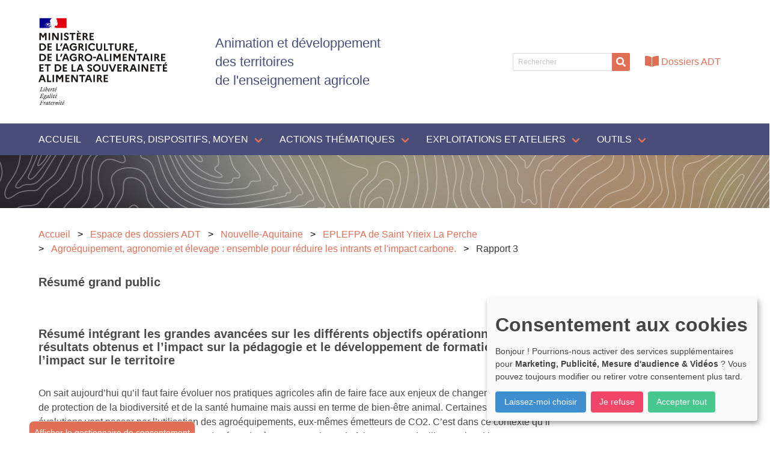

--- FILE ---
content_type: text/html; charset=utf-8
request_url: https://adt.educagri.fr/dossiers-adt/nouvelle-aquitaine/eplefpa-de-saint-yrieix-la-perche/nouveau-2020-2021/rapport-3
body_size: 10880
content:
<!DOCTYPE html>
<html lang="fr-FR">
<head>
    <meta charset="utf-8">

<!-- 
	This website is powered by TYPO3 - inspiring people to share!
	TYPO3 is a free open source Content Management Framework initially created by Kasper Skaarhoj and licensed under GNU/GPL.
	TYPO3 is copyright 1998-2026 of Kasper Skaarhoj. Extensions are copyright of their respective owners.
	Information and contribution at https://typo3.org/
-->


<title>Rapport 3 - Projet d&#039;animation et de développement des territoires des établissements publics de l&#039;enseignement agricole</title>
<meta http-equiv="x-ua-compatible" content="IE=edge">
<meta name="generator" content="TYPO3 CMS">
<meta name="viewport" content="width=device-width, initial-scale=1">
<meta name="robots" content="index,follow">
<meta name="apple-mobile-web-app-capable" content="no">

<link rel="stylesheet" href="/typo3temp/assets/compressed/merged-3a52376913630e54111f239704b8bb89-eb1dd9de6186d5a3b8b29ec96170958a.css?1767787119" media="all" nonce="EtdQjS38fcEMkVFV4PYEAjQSV0LFX9c8c5AZfXDMThuniOeyi7ELlA">
<link defer="defer" nonce="EtdQjS38fcEMkVFV4PYEAjQSV0LFX9c8c5AZfXDMThuniOeyi7ELlA" href="/_assets/e0133efb0bffba5d34ff81854ac14ee3/Css/klaro.min.css?1760690024" rel="stylesheet" >
<link defer="defer" nonce="EtdQjS38fcEMkVFV4PYEAjQSV0LFX9c8c5AZfXDMThuniOeyi7ELlA" href="/_assets/e0133efb0bffba5d34ff81854ac14ee3/Css/klaro-custom.min.css?1760690024" rel="stylesheet" >
<link rel="stylesheet" href="/typo3temp/assets/compressed/merged-23e407eade09bf7bc5dca03f80acbc3c-132032ff03d72185c2066dbd61fdba12.css?1767787119" media="all" nonce="EtdQjS38fcEMkVFV4PYEAjQSV0LFX9c8c5AZfXDMThuniOeyi7ELlA">



<script defer="defer" nonce="EtdQjS38fcEMkVFV4PYEAjQSV0LFX9c8c5AZfXDMThuniOeyi7ELlA" src="/_assets/e0133efb0bffba5d34ff81854ac14ee3/JavaScript/klaro-no-translations-no-css.js?1760690024"></script>
<script type="application/javascript" nonce="EtdQjS38fcEMkVFV4PYEAjQSV0LFX9c8c5AZfXDMThuniOeyi7ELlA">
    var _paq = window._paq = window._paq || [];
    _paq.push(['trackPageView']);
    _paq.push(['enableLinkTracking']);

    (function() {
    
        
        var u="https://analytics-sc.institut-agro.fr/";
        _paq.push(['setTrackerUrl', u+'matomo.php']);
        _paq.push(['setSiteId', '13']);
            
    
        var d=document, g=d.createElement('script'), s=d.getElementsByTagName('script')[0];
        g.type='text/javascript'; g.async=true; g.src=u+'matomo.js'; s.parentNode.insertBefore(g,s);
    })();
</script>
<script defer="defer" nonce="EtdQjS38fcEMkVFV4PYEAjQSV0LFX9c8c5AZfXDMThuniOeyi7ELlA">var klaroConfig={disabled:'0',poweredBy:'https://kiprotect.com/klaro',cookieExpiresAfterDays:60,htmlTexts:true,acceptAll:true,showNoticeTitle:true,autoFocus:true,showDescriptionEmptyStore:true,purposeOrder:['analytics','videos','functional'],callback:function(consent,service){},styling:{theme:['light']},translations:{zz:{privacyPolicy:{name:'politique de confidentialité',text:'Pour en savoir plus, veuillez lire notre {privacyPolicy}.'},consentModal:{title:'Services que nous souhaitons utiliser',description:'Vous pouvez ici évaluer et personnaliser les services que nous aimerions utiliser sur ce site. C\'est vous qui décidez ! Activez ou désactivez les services comme bon vous semble.'},consentNotice:{testing:'Mode test !',title:'Consentement aux cookies',changeDescription:'Il y a eu des changements depuis votre dernière visite, veuillez renouveler votre consentement.',description:'Bonjour ! Pourrions-nous activer des services supplémentaires pour {purposes} ? Vous pouvez toujours modifier ou retirer votre consentement plus tard.',learnMore:'Laissez-moi choisir'},purposeItem:{service:'service simple que j\'installe sur mon ordinateur.',services:'services simples que j\'installe sur mon ordinateur.'},ok:'Accepter tout',save:'Enregistrer',decline:'Je refuse',close:'Fermer',acceptAll:'Accepter tout',acceptSelected:'Accepter sélectionné(s)',service:{disableAll:{title:'Activer ou désactiver tous les services',description:'Utilisez ce commutateur pour activer ou désactiver tous les services.'},optOut:{title:'(se désinscrire)',description:'Ce service est chargé par défaut (mais vous pouvez le désactiver)'},required:{title:'(toujours requis)',description:'Ce service est toujours nécessaire'},purposes:'Propos',purpose:'Propos'},poweredBy:'<p class=\"cm-powered-by\"><a href=\"https://kiprotect.com/klaro\" rel=\"noopener\" target=\"_blank\">Réalisé avec Klaro !</a></p>',contextualConsent:{description:'Vous souhaitez charger un contenu externe fourni par {title}?',acceptOnce:'Oui',acceptAlways:'Toujours',descriptionEmptyStore:'Pour accepter définitivement ce service, vous devez configurer {title} via le {link}.',modalLinkText:'Consentement aux cookies'},purposes:{videos:{title:'Vidéos',description:'Intégrer des vidéos à partir de plates-formes externes pour enrichir le contenu de ce site.'},marketing:{title:'Marketing',description:'Ces services traitent les informations personnelles afin de vous présenter un contenu pertinent sur les produits, les services ou les sujets qui pourraient vous intéresser.'},advertising:{title:'Publicité',description:'Ces services traitent les informations personnelles pour vous présenter des publicités personnalisées ou basées sur des intérêts.'},analytics:{title:'Mesure d\'audience',description:'Ces services recueillent des données anonymes pour l\'analyse statistique et l\'optimisation des performances. L\'activation des services d\'analyse aide les propriétaires de sites Web à prendre des décisions éclairées pour améliorer les services en ligne.'}}}},services:[{translations:{zz:{title:'YouTube',description:'La plateforme de partage de vidéos leader pour les créateurs de contenu et les développeurs afin d\'améliorer les expériences utilisateur sur les sites Web.'}},name:'youtube',purposes:['videos','marketing','advertising'],cookies:[],callback:function(consent,service){},onAccept:function(handlerOpts){},onInit:function(handlerOpts){},onDecline:function(handlerOpts){},vars:{}},{translations:{zz:{title:'Matomo/Piwik',description:'Open source software for statistical analysis of visitor accesses<p><strong>Cookies</strong></p><p>Vous trouverez ci-dessous une liste de tous les cookies utilisés par Matomo/Piwik</p><span class=\"table\"><span class=\"tr\"><span class=\"th\">Nom / modèle</span></span><span class=\"tr\"><span class=\"td\">Matomo (pk)</span></span><span class=\"tr\"><span class=\"td\">Matomo (mtm)</span></span><span class=\"tr\"><span class=\"td\">Matomo (matomo)</span></span></span>'}},name:'matomo',purposes:['analytics'],cookies:[[/^_pk.*$/,,''],[/^_mtm.*$/,,''],[/^_MATOMO.*$/,,'']],callback:function(consent,service){},onAccept:function(handlerOpts){},onInit:function(handlerOpts){},onDecline:function(handlerOpts){},vars:{}},{translations:{zz:{title:'Vimeo',description:'Plateforme populaire de partage de vidéos qui offre une gamme de fonctionnalités aux créateurs et aux développeurs pour améliorer le contenu vidéo sur les sites Web.'}},name:'vimeo',purposes:['videos','marketing','advertising'],cookies:[],callback:function(consent,service){},onAccept:function(handlerOpts){},onInit:function(handlerOpts){},onDecline:function(handlerOpts){},vars:{}}]};document.addEventListener("DOMContentLoaded",()=>{"use strict";const klaroShow=document.createElement("button");klaroShow.setAttribute("data-klaro-trigger", "show");klaroShow.textContent="Afficher le gestionnaire de consentement";document.body.appendChild(klaroShow);const klaroElements=document.querySelectorAll("[data-klaro-trigger]");klaroElements.forEach(element=>{element.addEventListener("click",e=>{e.preventDefault();if(typeof klaroConfig!=="undefined"){klaro.show(klaroConfig,true);if(element.dataset.klaroTrigger==="reset")klaro.getManager(klaroConfig).resetConsents();}});});});</script>

<link rel="canonical" href="https://adt.educagri.fr/dossiers-adt/nouvelle-aquitaine/eplefpa-de-saint-yrieix-la-perche/nouveau-2020-2021/rapport-3">
</head>
<body>

<a class="is-sr-only" href="#main"><span>Aller au contenu principal</span></a><header><div class="container"><div id="header-top" class="level"><div class="level-left"><div class="level-item"><img src="https://api-web.educagri.fr/apis/logo/images/agriculture2_couleur_svg.svg" width="214" alt="Logo du ministère en charge de l'agriculture et de l'alimentation" /></div><div class="level-item"><h1 class="title is-3">Animation et développement<br />des territoires<br />de l'enseignement agricole</h1></div></div><div class="level-right"><div class="level-item"><form method="post" class=""
          action="/rechercher?tx_indexedsearch_pi2%5Baction%5D=search&amp;tx_indexedsearch_pi2%5Bcontroller%5D=Search&amp;cHash=2bd3e8637ce0774bb6a8f980135baa60"><div class="tx-indexedsearch-hidden-fields"><input type="hidden" name="tx_indexedsearch_pi2[search][_sections]" value="0"/><input type="hidden" name="tx_indexedsearch_pi2[search][_freeIndexUid]" value="_"/><input type="hidden" name="tx_indexedsearch_pi2[search][pointer]" value="0"/><input type="hidden" name="tx_indexedsearch_pi2[search][searchType]"
                   value="1"/><input type="hidden" name="tx_indexedsearch_pi2[search][defaultOperand]"
                   value="0"/><input type="hidden" name="tx_indexedsearch_pi2[search][group]" value=""/><input type="hidden" name="tx_indexedsearch_pi2[search][mediaType]"
                   value="-1"/><input type="hidden" name="tx_indexedsearch_pi2[search][sortOrder]"
                   value="mtime"/><input type="hidden" name="tx_indexedsearch_pi2[search][languageUid]"
                   value=""/><input type="hidden" name="tx_indexedsearch_pi2[search][numberOfResults]" value="10"/></div><div class="field has-addons"><div class="control"><input type="text" placeholder="Rechercher"
                       name="tx_indexedsearch_pi2[search][sword]" value=""
                       class="input is-small"/></div><div class="control"><button class="button is-primary is-small"><span class="icon is-small"><i class="fas fa-search"></i></span></button></div></div></form></div><div class="level-item"><div class="buttons"><a href="/dossiers-adt" title="Dossiers ADT" class="button"><span class="icon"><i class="fas fa-book-open"></i></span><span>Dossiers ADT</span></a></div></div></div></div></div><nav class="navbar is-violet" role="navigation" aria-label="main navigation"><div class="container"><div class="navbar-brand"><a role="button" class="navbar-burger burger" aria-label="menu" aria-expanded="false" data-target="navbarMainMenu"><span aria-hidden="true"></span><span aria-hidden="true"></span><span aria-hidden="true"></span></a></div><div id="navbarMainMenu" class="navbar-menu"><div class="navbar-start"><a href="/" class="navbar-item
        
    " 
        
    >Accueil</a><div class="navbar-item has-dropdown is-hoverable is-mega"><a href="/acteurs-dispositifs-moyen" class="navbar-link
        
    " 
        
    >Acteurs, dispositifs, moyen</a><div class="navbar-dropdown"><div class="container"><div class="columns is-multiline"><div class="column is-4-desktop is-6 auto-column"><a href="/acteurs-dispositifs-moyen/acteurs" class="navbar-item
        
    " 
        
    >Acteurs</a><ul><li><a href="/acteurs-dispositifs-moyen/acteurs/ena" class="navbar-item
        
    " 
        
    >ENA</a></li><li><a href="/acteurs-dispositifs-moyen/acteurs/resothem-bdapi" class="navbar-item
        
    " 
        
    >Reso&#039;them BDAPI</a></li><li><a href="/acteurs-dispositifs-moyen/acteurs/charges-de-mission-adt-adei" class="navbar-item
        
    " 
        
    >Chargés de mission ADT ADEI</a></li><li><a href="/acteurs-dispositifs-moyen/acteurs/autres-reseaux-dger" class="navbar-item
        
    " 
        
    >Autres réseaux DGER</a></li><li><a href="/acteurs-dispositifs-moyen/acteurs/referents-epa2" class="navbar-item
        
    " 
        
    >Référents EPA2</a></li><li><a href="/acteurs-dispositifs-moyen/acteurs/correspondants-rmt" class="navbar-item
        
    " 
        
    >Correspondants RMT</a></li></ul></div><div class="column is-4-desktop is-6 auto-column"><a href="/acteurs-dispositifs-moyen/dispositifs-adt" class="navbar-item
        
    " 
        
    >Dispositifs ADT</a><ul><li><a href="/acteurs-dispositifs-moyen/dispositifs-adt/tiers-temps" class="navbar-item
        
    " 
        
    >Projets de développement (ex Tiers temps)</a></li><li><a href="/acteurs-dispositifs-moyen/dispositifs-adt/chefs-de-projets" class="navbar-item
        
    " 
        
    >Chefs de projet</a></li></ul></div><div class="column is-4-desktop is-6 auto-column"><a href="/acteurs-dispositifs-moyen/moyen" class="navbar-item
        
    " 
        
    >Moyen</a><ul><li><a href="/acteurs-dispositifs-moyen/moyen/casdar" class="navbar-item
        
    " 
        
    >Casdar</a></li></ul></div></div></div></div></div><div class="navbar-item has-dropdown is-hoverable is-mega"><a href="/actions-thematiques" class="navbar-link
        
    " 
        
    >Actions thématiques</a><div class="navbar-dropdown"><div class="container"><div class="columns is-multiline"><div class="column is-4-desktop is-6 auto-column"><a href="/actions-thematiques/apa" class="navbar-item
        
    " 
        
    >Arbres, paysages et agricultures</a><ul><li><a href="/actions-thematiques/apa/agronomie" class="navbar-item
        
    " 
        
    >Agronomie</a></li><li><a href="/actions-thematiques/apa/agroforesterie" class="navbar-item
        
    " 
        
    >Agroforesterie</a></li><li><a href="/actions-thematiques/apa/apiculture" class="navbar-item
        
    " 
        
    >Apiculture</a></li><li><a href="/actions-thematiques/apa/biodiversite" class="navbar-item
        
    " 
        
    >Biodiversité</a></li><li><a href="/actions-thematiques/apa/ecophyto" class="navbar-item
        
    " 
        
    >Ecophyto</a></li><li><a href="/actions-thematiques/apa/horticulture" class="navbar-item
        
    " 
        
    >Horticulture</a></li></ul></div><div class="column is-4-desktop is-6 auto-column"><a href="/actions-thematiques/educatif" class="navbar-item
        
    " 
        
    >Éducatif</a><ul><li><a href="/actions-thematiques/educatif/citoyennete" class="navbar-item
        
    " 
        
    >Citoyenneté</a></li><li><a href="/actions-thematiques/educatif/international" class="navbar-item
        
    " 
        
    >Coopération internationale</a></li><li><a href="/actions-thematiques/educatif/edd" class="navbar-item
        
    " 
        
    >Éducation développement durable</a></li><li><a href="/actions-thematiques/educatif/estime-de-soi" class="navbar-item
        
    " 
        
    >Estime de soi</a></li></ul></div><div class="column is-4-desktop is-6 auto-column"><a href="/actions-thematiques/elevages-territoires-et-societe" class="navbar-item
        
    " 
        
    >Elevages, territoires et société</a><ul><li><a href="/actions-thematiques/elevages-territoires-et-societe/autonomie-alimentaire" class="navbar-item
        
    " 
        
    >Autonomie alimentaire</a></li><li><a href="/actions-thematiques/elevages-territoires-et-societe/bien-etre-animal" class="navbar-item
        
    " 
        
    >Bien être animal</a></li><li><a href="/actions-thematiques/elevages-territoires-et-societe/biodiversite" class="navbar-item
        
    " 
        
    >Biodiversité animale</a></li><li><a href="/actions-thematiques/elevages-territoires-et-societe/elevage" class="navbar-item
        
    " 
        
    >Élevage</a></li><li><a href="/actions-thematiques/elevages-territoires-et-societe/sante-animale" class="navbar-item
        
    " 
        
    >Santé animale</a></li></ul></div><div class="column is-4-desktop is-6 auto-column"><a href="/actions-thematiques/sol-eau-climat" class="navbar-item
        
    " 
        
    >Sol, eau, climat</a><ul><li><a href="/actions-thematiques/air" class="navbar-item
        
    " 
        
    >Air</a></li><li><a href="/actions-thematiques/changement-climatique" class="navbar-item
        
    " 
        
    >Climat</a></li><li><a href="/actions-thematiques/dechets" class="navbar-item
        
    " 
        
    >Déchets</a></li><li><a href="/actions-thematiques/sol-eau-climat/eau" class="navbar-item
        
    " 
        
    >Eau</a></li><li><a href="/actions-thematiques/energie" class="navbar-item
        
    " 
        
    >Énergie</a></li><li><a href="/actions-thematiques/sol-eau-climat/sol" class="navbar-item
        
    " 
        
    >Sol</a></li></ul></div><div class="column is-4-desktop is-6 auto-column"><a href="/actions-thematiques/systemes-alimentaires-locaux-et-durables" class="navbar-item
        
    " 
        
    >Systèmes alimentaires locaux et durables</a><ul><li><a href="/actions-thematiques/alimentation" class="navbar-item
        
    " 
        
    >Alimentation</a></li><li><a href="/actions-thematiques/systemes-alimentaires-locaux-et-durables/circuits-courts" class="navbar-item
        
    " 
        
    >Circuits courts</a></li><li><a href="/actions-thematiques/systemes-alimentaires-locaux-et-durables/commercialiser-autrement" class="navbar-item
        
    " 
        
    >Commercialisation</a></li><li><a href="/actions-thematiques/systemes-alimentaires-locaux-et-durables/pat" class="navbar-item
        
    " 
        
    >Projets Alimentaires Territoriaux</a></li><li><a href="/actions-thematiques/systemes-alimentaires-locaux-et-durables/transformation" class="navbar-item
        
    " 
        
    >Transformation</a></li></ul></div></div></div></div></div><div class="navbar-item has-dropdown is-hoverable is-mega"><a href="/exploitations-et-ateliers" class="navbar-link
        
    " 
        
    >Exploitations et ateliers</a><div class="navbar-dropdown"><div class="container"><div class="columns is-multiline"><div class="column is-4-desktop is-6 auto-column"><a href="/exploitations-et-ateliers/exploitations-agricoles-et-ateliers-technologiques" class="navbar-item
        
    " 
        
    >Exploitations agricoles et ateliers technologiques</a></div></div></div></div></div><div class="navbar-item has-dropdown is-hoverable is-mega"><a href="/outils" class="navbar-link
        
    " 
        
    >Outils</a><div class="navbar-dropdown"><div class="container"><div class="columns is-multiline"><div class="column is-4-desktop is-6 auto-column"><a href="/outils/boite-a-outils-des-porteurs-de-projets" class="navbar-item
        
    " 
        
    >Boite à outils des porteurs de projets</a></div><div class="column is-4-desktop is-6 auto-column"><a href="/outils/guide-porteurs-de-projet-casdar" class="navbar-item
        
    " 
        
    >Guide porteurs de projet CASDAR</a></div><div class="column is-4-desktop is-6 auto-column"><a href="/outils/ressources" class="navbar-item
        
    " 
        
    >Ressources (thématiques)</a></div></div></div></div></div></div></div></div></nav></header><!--TYPO3SEARCH_begin--><div class="container"><nav class="breadcrumb" aria-label="breadcrumbs"><ul><li><a href="/" title="Accueil"><span>Accueil</span></a></li><li><a href="/dossiers-adt" title="Espace des dossiers ADT"><span>Espace des dossiers ADT</span></a></li><li><a href="/dossiers-adt/nouvelle-aquitaine" title="Nouvelle-Aquitaine"><span>Nouvelle-Aquitaine</span></a></li><li><a href="/dossiers-adt/nouvelle-aquitaine/eplefpa-de-saint-yrieix-la-perche" title="EPLEFPA de Saint Yrieix La Perche"><span>EPLEFPA de Saint Yrieix La Perche</span></a></li><li><a href="/dossiers-adt/nouvelle-aquitaine/eplefpa-de-saint-yrieix-la-perche/nouveau-2020-2021" title="Agroéquipement, agronomie et élevage : ensemble pour réduire les intrants et l&#039;impact carbone."><span>Agroéquipement, agronomie et élevage : ensemble pour réduire les intrants et l&#039;impact carbone.</span></a></li><li class="is-active"><a href="#" aria-current="page"><span>Rapport 3</span></a></li></ul></nav></div><div class="container"><div class="columns is-multiline"><div class="column is-three-quarters-desktop is-full-tablet is-full-print"><main id="main"><div id="c84272" class="frame frame-default frame-type-header frame-layout-0     "><div class="container "><div class="frame-inner "><header class=""><h5 class="title is-5 "><span>Résumé grand public</span></h5></header></div></div></div><div id="c84273" class="frame frame-default frame-type-text frame-layout-0     "><div class="container "><div class="frame-inner "><header class="content"><h5 class="title is-5 "><span>Résumé intégrant les grandes avancées sur les différents objectifs opérationnels, les résultats obtenus et l’impact sur la pédagogie et le développement de formation et l’impact sur le territoire</span></h5></header><div class="content"><p>On sait aujourd’hui qu’il faut faire évoluer nos pratiques agricoles afin de faire face aux enjeux de changement climatique, de protection de la biodiversité et de la santé humaine mais aussi en terme de bien-être animal. Certaines de ces évolutions vont passer par l’utilisation des agroéquipements, eux-mêmes émetteurs de CO2. C’est dans ce contexte qu’il a été décidé de travailler sur la manière de répondre à tous ces enjeux, de faire en sorte d’utiliser moins d’intrants tout en réduisant nos émissions de gaz à effet de serre. Des essais de semis sous couvert sont donc mis en place avec les mesures de l’évolution des consommations mais aussi de l’impact sur l’utilisation des intrants (produits phytosanitaires et fertilisation). Le bilan carbone de l’exploitation a été réalisé en début de projet et sera suivi tout au long de la mise en place des nouvelles pratiques. Le bilan carbone et la bibliographie nous ont montré qu’en plus de réduire nos émissions de GES, un levier important à mettre en place était l’augmentation de notre puits de carbone. L’activation de ce levier passe notamment par la réintroduction de l’arbre dans nos systèmes (haies). Mettre en place des pratiques agricoles bas intrants est une chose importante, mais il est primordiale que celles-ci soient également résilientes face au changement climatique, qui va impacter fortement le secteur agricole.&nbsp;</p><p>Les essais mis en place lors de ce projet, nous ont montré qu’il est possible de semer des couverts d’été y compris en cas de fortes températures. Dans ce cas, l’itinéraire technique (choix du semis direct) ainsi que les espèces choisies (couverts à base de sorgho et moha) sont un levier important. Ces couverts permettent de préserver l’autonomie fourragère de l’exploitation mais également de stocker du carbone ou encore de limiter le réchauffement trop important des sols. L’implantation en semis direct permet de préserver l’humidité du sol et de réduire les émissions de GES. Même s’il n’est pas utilisé de manière systématique sur l’exploitation, nous commençons à entrevoir de nombreuses possibilités de l’utiliser, sans avoir recours à l’utilisation d’herbicide total. Des essais sont encore à mener pour essayer de mettre en place des couverts permanents.&nbsp;</p><p>La diversification des pratiques sur l’exploitation permet d’ouvrir les champs des possibles. Les bienfaits d’un ITK adaptable permettent de balayer l’ensemble du référentiel de formation et de coller aux différentes réformes en cours.&nbsp; L’implantation de couvert n’est pas une pratique courante sur le territoire, les différents essais ont permis de performer les capacités de chacun. L’ouverture d’esprit et le bien être des sols est un dilemme que nous devons résoudre à chaque implantation.</p><p>Un des leviers à mettre en place pour tendre vers la neutralité carbone est également la diminution des engrais azotés (sans compromettre de manière significative le rendement). Sur ce point, nous n’avons pas encore eu le temps de faire beaucoup d’essais. Nous pourrons notamment tester l’incidence de la réduction sur la conduite des méteils ou encore des prairies.&nbsp;</p><p>D’un point de vue pédagogique, la mise en place de l’ensemble des essais a été réalisée en impliquant les apprenants. Cette implication se traduit par des chantiers de mise en place des essais ou encore par le suivi des essais et la mesure de différents paramètres (composantes de rendement, enherbement…). Les apprenants étaient au cœur du dispositif expérimental.&nbsp;</p><p>En ce qui concerne l’action sur la production arboricole, nous avons commencé la prospection du système de plateforme autonome par une visite et la démonstration&nbsp; de deux machines au sein de notre verger. La démonstration fut concluante mais la valorisation de la pomme ne nous permet pas de poursuivre dans cette voie pour le moment.&nbsp;</p><p>Nous prenons donc une entrée plus agronomique avec l’introduction de couvert entre les rang de pommier pour restituer au sol ou dans un objectif de consommation animale. De plus, la réflexion se porte également sur :</p><ul class="list-normal"><li>des nouvelles variétées plus résistantes aux maladies</li><li>un autre verger (exemple: petit fruit)</li></ul><p>Un autre tiers temps a été déposé afin de travailler sur ces thématiques.</p></div></div></div></div></main></div><div class="column is-one-quarter-desktop is-full-tablet is-hidden-print"><aside id="right"></aside></div></div></div><!--TYPO3SEARCH_end--><section class="pre-footer is-hidden-print"><div class="container"><div class="columns"><div class="column"><hr /></div></div><div class="columns has-special-background"><div class="column is-8"><div class="level"><div class="level-left"><h3 class="title is-2">Agenda</h3></div><div class="level-right"><a class="button is-adt" href="/agenda">Tout l'agenda</a></div></div><div class="has-special-background-beige"><div class="news"><!--TYPO3SEARCH_end--><div class="news-list-view 
				
				
			" id="news-container-"><!--
	=====================
		Partials/List/Item.html
--><article class="media articletype-0 agenda" itemscope="itemscope" itemtype="http://schema.org/Article"><div class="media-left"><time class="news-big-date" itemprop="datePublished" datetime="2026-02-21"><span class="news-day">21</span><div><span class="news-month">février</span><span class="news-year">2026</span></div></time></div><div class="media-content"><h3 class="title is-6 is-marginless" itemprop="headline"><a title="SIA 2026 - Salon International de l&#039;Agriculture : Calendriers et Règlements des Concours Généraux Agricoles &quot;Jeunes&quot;" href="/agenda/sia2026-salon-international-de-lagriculture-calendriers-et-reglements-des-concours-generaux-agricoles-jeunes">
                SIA 2026 - Salon International de l&#039;Agriculture : Calendriers et Règlements des Concours Généraux Agricoles &quot;Jeunes&quot;
            </a></h3><!-- teaser --><div class="content" itemprop="description"></div></div></article><!--
	=====================
		Partials/List/Item.html
--><article class="media articletype-0 agenda" itemscope="itemscope" itemtype="http://schema.org/Article"><div class="media-left"><time class="news-big-date" itemprop="datePublished" datetime="2026-01-26"><span class="news-day">26</span><div><span class="news-month">janvier</span><span class="news-year">2026</span></div></time></div><div class="media-content"><h3 class="title is-6 is-marginless" itemprop="headline"><a title="Formation Eduter - Le numérique éducatif en 2025 : enjeux culturels, usages pédagogiques - les impacts sur les métiers d&#039;enseignant ... et d&#039;élève !" href="/agenda/le-numerique-educatif-en-2025-enjeux-culturels-usages-pedagogiques-les-impacts-sur-les-metiers-denseignant-et-deleve">
                Formation Eduter - Le numérique éducatif en 2025 : enjeux culturels, usages pédagogiques - les impacts sur les métiers d&#039;enseignant ... et d&#039;élève !
            </a></h3><!-- teaser --><div class="content" itemprop="description"></div></div></article></div><!--TYPO3SEARCH_begin--></div></div></div><div id="resothem" class="column is-4"><!--TYPO3SEARCH_end--><h3 class="title is-3"><a target="_blank" href="https://www.linkedin.com/in/r%C3%A9so-them-0648101a5/">Nous suivre <img src="/_assets/7a6922b2610daab51832730b829bf153/Icons/LinkedIn.svg" width="34" height="34" alt="" /></a></h3><div class="has-special-background-primary"><h4 class="title is-4 mb-2">Carte des actions thématiques</h4><a title="Carte des actions thématiques" href="/actions-thematiques/carte-des-actions-thematiques"><img src="/_assets/7a6922b2610daab51832730b829bf153/Images/CARTE.svg" width="451" height="471" alt="" /></a><a title="Carte des actions thématiques" class="button is-primary" href="/actions-thematiques/carte-des-actions-thematiques">Voir la carte</a></div></div></div></div></section><footer class="footer"><div class="container"><div class="columns"><div class="column is-two-thirds"><section id="partners" class="section"><div class="container"><div class="partners"><figure class="partner"><picture><img src="/fileadmin/user_upload/DNA-B.svg" width="165" height="86" alt="" /></picture></figure><figure class="partner"><a href="http://www.bergerie-nationale.educagri.fr/" target="_blank" rel="noreferrer"><picture><img src="/fileadmin/user_upload/logBergerie.svg" width="89" height="70" alt="" /></picture></a></figure><figure class="partner"><a href="https://www.institut-agro.fr/" target="_blank" rel="noreferrer"><picture><img src="/fileadmin/_processed_/c/2/csm_logo-institut-agro-blanc_a2db526a71.png" width="165" height="50" alt="" /></picture></a></figure><figure class="partner"><a href="/acteurs-dispositifs-moyen/acteurs/resothem-bdapi" target="_blank"><picture><img src="/fileadmin/user_upload/logResothem.svg" width="145" height="61" alt="" /></picture></a></figure><figure class="partner"><a href="https://laventureduvivant.fr/" target="_blank" rel="noreferrer"><picture><img src="/fileadmin/user_upload/logAventure.svg" width="165" height="76" alt="" /></picture></a></figure></div></div></section></div><div class="column"><ul><li><a href="/actualites" class="
                
            ">Actualités</a></li><li><a href="/agenda" class="
                
            ">Agenda</a></li><li><a href="/mentions-legales" class="
                
            ">Mentions légales</a></li><li><a href="/rechercher" class="
                
            ">Rechercher</a></li><li><a href="/formulaire-de-contact" class="
                
            ">Nous contacter</a></li></ul><a target="_blank" href="https://cnerta-web.fr"><svg id="logo-cnerta" version="1.2" baseProfile="tiny" xmlns="http://www.w3.org/2000/svg" viewBox="0 0 264.284 98.624"><path fill="#FFF" d="M34.625 98.624c-3.954 0-7.972-.682-11.895-2.118C4.784 89.921-4.46 69.969 2.122 52.03c6.581-17.945 26.534-27.192 44.475-20.616 8.696 3.185 15.629 9.566 19.523 17.969 3.893 8.399 4.282 17.813 1.096 26.508v.001c-5.143 14.02-18.454 22.732-32.591 22.732zm.073-62.644c-11.408 0-22.148 7.033-26.299 18.352-5.312 14.479 2.149 30.582 16.633 35.897 14.486 5.304 30.596-2.158 35.908-16.641v.001c2.571-7.018 2.257-14.616-.884-21.396-3.143-6.781-8.739-11.932-15.758-14.502a27.843 27.843 0 00-9.6-1.711z"/><path fill="#CCCDCD" d="M40.169 58.494a1.014 1.014 0 01-1.301.611 1.01 1.01 0 01-.604-1.314 1.006 1.006 0 011.304-.602c.523.192.793.782.601 1.305z"/><path fill="#E9E7E6" d="M42.925 47.952a1.651 1.651 0 01-.922-3.025l22.53-15.117a1.652 1.652 0 111.841 2.745l-22.53 15.116c-.283.19-.603.281-.919.281zM36.189 44.45a1.653 1.653 0 01-1.641-1.867l2.463-18.882a1.652 1.652 0 113.278.428L37.826 43.01a1.653 1.653 0 01-1.637 1.44zM62.367 20.789a1.68 1.68 0 01-.37-.042L50.193 18.05a1.651 1.651 0 11.736-3.222l11.804 2.697a1.651 1.651 0 01-.366 3.264z"/><path fill="#E9E7E6" d="M39.942 25.841c-7.127 0-12.926-5.795-12.926-12.919C27.016 5.797 32.814 0 39.942 0c7.122 0 12.916 5.797 12.916 12.922 0 7.124-5.794 12.919-12.916 12.919zm0-20.698c-4.292 0-7.783 3.49-7.783 7.78 0 4.288 3.491 7.776 7.783 7.776 4.287 0 7.773-3.488 7.773-7.776 0-4.291-3.487-7.78-7.773-7.78z"/><path fill="#FFF" d="M76.347 39.419c-9.186 0-16.66-7.472-16.66-16.657s7.474-16.657 16.66-16.657c9.182 0 16.652 7.472 16.652 16.657s-7.47 16.657-16.652 16.657zm0-25.6c-4.933 0-8.946 4.012-8.946 8.943s4.013 8.943 8.946 8.943c4.929 0 8.938-4.012 8.938-8.943s-4.009-8.943-8.938-8.943z"/><g><path fill="#E9E7E6" d="M34.74 61.722c-5.762 0-10.449-4.684-10.449-10.441 0-5.751 4.688-10.431 10.449-10.431 5.753 0 10.435 4.679 10.435 10.431-.001 5.757-4.682 10.441-10.435 10.441zm0-15.729c-2.926 0-5.307 2.372-5.307 5.288 0 2.921 2.38 5.298 5.307 5.298a5.301 5.301 0 005.292-5.298 5.296 5.296 0 00-5.292-5.288z"/></g><g><path fill="#FFF" d="M111.504 75.275c0 8.257-6.433 14.881-14.642 14.881-8.257 0-14.785-6.624-14.785-14.881A14.73 14.73 0 0196.862 60.49c8.209 0 14.642 6.624 14.642 14.785zm-26.307.048c0 6.721 5.185 12.097 11.617 12.097 6.385 0 11.569-5.376 11.569-12.097s-5.184-12.097-11.569-12.097c-6.432.001-11.617 5.377-11.617 12.097zm17.377-4.801c-.576-.336-2.448-1.056-4.56-1.056-3.696 0-5.953 2.208-5.953 5.952 0 3.505 2.352 6.001 5.904 6.001 1.968 0 3.745-.48 4.801-1.2l.72 2.496c-1.68 1.104-3.84 1.536-5.952 1.536-5.617 0-8.881-3.792-8.881-8.688 0-5.521 4.417-8.929 9.361-8.929 2.304 0 4.656.672 5.28 1.344l-.72 2.544zM149.663 90.685c-1.345.672-4.369 1.393-8.305 1.393-11.186 0-16.947-6.961-16.947-16.178 0-11.041 7.874-17.186 17.667-17.186 3.792 0 6.673.768 7.969 1.44l-1.488 5.809c-1.488-.624-3.552-1.2-6.145-1.2-5.809 0-10.321 3.504-10.321 10.705 0 6.48 3.841 10.561 10.369 10.561 2.208 0 4.656-.48 6.097-1.057l1.104 5.713zM154.029 75.611c0-2.929-.097-5.425-.192-7.488h6.337l.336 3.216h.144c.96-1.488 3.36-3.744 7.249-3.744 4.8 0 8.4 3.168 8.4 10.081v13.921h-7.297V78.588c0-3.024-1.056-5.089-3.696-5.089-2.016 0-3.216 1.393-3.696 2.736-.191.432-.288 1.152-.288 1.824v13.537h-7.296V75.611zM187.773 82.188c.24 3.024 3.216 4.465 6.624 4.465 2.497 0 4.513-.336 6.48-.96l.961 4.944c-2.4.96-5.329 1.44-8.497 1.44-7.969 0-12.529-4.608-12.529-11.953 0-5.953 3.696-12.529 11.857-12.529 7.584 0 10.465 5.904 10.465 11.713 0 1.248-.145 2.353-.24 2.88h-15.121zm8.593-4.993c0-1.776-.769-4.752-4.129-4.752-3.072 0-4.32 2.784-4.512 4.752h8.641zM207.5 75.852c0-3.456-.097-5.713-.192-7.729h6.288l.24 4.32h.192c1.2-3.408 4.08-4.849 6.336-4.849.673 0 1.009 0 1.536.096v6.865a10.358 10.358 0 00-1.968-.192c-2.688 0-4.513 1.44-4.992 3.696a8.519 8.519 0 00-.145 1.632v11.905H207.5V75.852zM234.908 61.402v6.721h5.232v5.376h-5.232v8.497c0 2.832.672 4.128 2.88 4.128.912 0 1.633-.096 2.16-.191l.049 5.521c-.96.384-2.688.624-4.753.624-2.352 0-4.32-.816-5.473-2.017-1.344-1.393-2.016-3.648-2.016-6.961v-9.601h-3.12v-5.376h3.12v-5.089l7.153-1.632zM257.708 91.597l-.432-2.353h-.145c-1.536 1.872-3.937 2.881-6.721 2.881-4.752 0-7.584-3.457-7.584-7.201 0-6.097 5.472-9.024 13.776-8.977v-.336c0-1.248-.672-3.024-4.272-3.024-2.399 0-4.944.816-6.48 1.776l-1.344-4.704c1.632-.912 4.849-2.064 9.121-2.064 7.824 0 10.32 4.608 10.32 10.129v8.16c0 2.257.097 4.417.336 5.713h-6.575zm-.864-11.089c-3.84-.048-6.816.864-6.816 3.696 0 1.872 1.248 2.784 2.88 2.784 1.824 0 3.313-1.2 3.793-2.688.096-.384.144-.815.144-1.248v-2.544z"/></g></svg></a></div></div></div></footer><a class="scroll-top" title="Défiler vers le haut de la page" href="#top"><span class="scroll-top-icon"></span></a>
<script src="/typo3temp/assets/compressed/merged-e234d114d2fd940a2d6ff65368ed94fd-50085d17331b6cf3964a5c3095d68333.js?1767787119" nonce="EtdQjS38fcEMkVFV4PYEAjQSV0LFX9c8c5AZfXDMThuniOeyi7ELlA"></script>
<script src="/typo3temp/assets/compressed/shareon.min-270479af4f82502d80dd1227313a695e.js?1767787119" defer="defer" nonce="EtdQjS38fcEMkVFV4PYEAjQSV0LFX9c8c5AZfXDMThuniOeyi7ELlA"></script>
<script src="/typo3temp/assets/compressed/merged-4627377f872f9f50bf67766e3d57ade7-57e47d14eb66d6937ff0e52fd4378ddd.js?1767787119" nonce="EtdQjS38fcEMkVFV4PYEAjQSV0LFX9c8c5AZfXDMThuniOeyi7ELlA"></script>


</body>
</html>

--- FILE ---
content_type: image/svg+xml
request_url: https://adt.educagri.fr/_assets/7a6922b2610daab51832730b829bf153/Images/CARTE.svg
body_size: 7155
content:
<?xml version="1.0" encoding="UTF-8"?><svg id="uuid-cd9ee52a-bdda-4d43-9bb1-78c4b18e8382" xmlns="http://www.w3.org/2000/svg" xmlns:xlink="http://www.w3.org/1999/xlink" viewBox="0 0 451.282 471.974"><path d="m282.838,161.258c.693-24.661.261-34.443-13.468-44.701-7.489-7.041-15.074-27.194-20.345-27.137-2.772,0-39.812,53.4-37.221,60.243,6.491,17.15,72.714,44.747,71.034,11.595-.061-1.224-.054,1.898,0,0Z" style="fill:#61cae7; opacity:.9; stroke-width:0px;"/><path d="m263.625,247.765c4.865,3.148,3.766,18.567,19.716,15.734,10.46-1.859,14.063-5.082,19.372-5.928,8.022-1.217,8.974,15.513,16.371,16.82,2.341.423,14.406.846,14.402,5.455.133.704.365,4.472,0,0,2.648,32.488-63.712,30.551-41.436,71.13-17.526,1.12-31.731-2.494-44.421-12.093-16.02-12.547-56.711,8.864-45.861-21.004,2.938-8.088,1.513-22.302,9.003-31.29,6.428-7.715,8.357-4.5,17.356-12.375,9-7.874,21.017-33.133,35.499-26.45Z" style="fill:#29b473; opacity:.8; stroke-width:0px;"/><path d="m358.219,274.34c5.483-.726-2.591-18.368,18.441-23.601-.071-.411-2.956-9.997-3.191-7.733.218-2.109,26.153,2.218,23.268-12.014-.492-2.449.413,2.038,0,0-6.522-32.455-19.875-31.266-41.597-27.331-9.273,2.493-36.65-5.464-37.237-7.511-9.625-1.626-44.391-33.878-36.72,3.948,1.995,9.803-1.047,34.105-10.184,38.882-7.437,5.166-.231,13.947.08,15.208,3.224,2.982,9.774,5.992,23.581-.014,3.653-2.955,12.339-10.707,22.706,7.766,2.403,4.279,9.47,6.672,14.146,6.998,4.678.326,13.16-1.184,15.879.496,2.717,1.678,8.606,5.524,10.828,4.907Z" style="fill:#37b34a; opacity:.9; stroke-width:0px;"/><path d="m160.295,191.489c-4.35.847,7.193,10.924,6.5,10.642-.282-2.115-3.303-11.276-6.5-10.642" style="fill:#1ebfdb; fill-rule:evenodd; stroke-width:0px;"/><path d="m71.477,90.666c.515,2.639,8.809-5.032-.383-1.939" style="fill:#f79832; stroke-width:0px;"/><image width="1" height="2" transform="translate(159.953 90.109)" xlink:href="[data-uri]" style="isolation:isolate;"/><image width="1" height="1" transform="translate(272.953 102.109)" xlink:href="[data-uri]" style="isolation:isolate;"/><path d="m299.107,178.922c-.751-1.218,1.431-.51,0,0-12.651-20.51-10.1-58.402,10.691-60.511,2.717,39.886,81.638,2.869,91.229,31-13.45,7.042-22.203,28.279-33.61,44.845-7.615,11.062-48.893,4.019-68.31-15.334Z" style="fill:#8bc53f; stroke-width:0px;"/><path d="m321.715,69.365c2.489-39.014-36.329-43.515-39.272-69.365-17.047,3.605-37.451,15.643-24.703,35.087-4.565.58-4.182-.896-8.114,4.226,15.438,15.43,2.263,24.076,8.179,35.21,3.678,6.966,53.657,8.484,52.751,8.48,4.036.018,11.242-9.916,11.159-13.638Z" style="fill:#f3c935; stroke-width:0px;"/><path d="m313.555,117.896c2.286,6.169,4.474,10.677,13.852,13.137,21.912,5.748,43.245-1.144,60.77,2.452,10.125,2.078,21.983,22.019,25.605,10.402-.359-2.589-.716,2.297,0,0-3.356-24.157,9.471-32.856,16.102-52.989-21.929-5.54-38.926-21.614-54.684-21.868-19.031-.919-30.753-23.479-37.312-20.257-6.108,3-11.435,11.479-12.116,25.323-.465,9.486-7.818,20.286-10.297,23.608-2.479,3.321-3.792,13.923-1.92,20.192Z" style="fill:#d6de23; stroke-width:0px;"/><path d="m307.851,99.927c.02-3.063-3.561-12.776-19.399-13.962-8.698-1.149-28.361-.356-30.299-1.136-6.03-2.424,19.1,34.043,24.526,36.33,10.775,4.553,25.498-15.268,25.172-21.232-.74-.072.049.895,0,0Z" style="fill:#00adee; stroke-width:0px;"/><path d="m194.226,157.278c-2.886-15.098,22.26-16.109,22.28-28.76-.858-8.244-16.046-21.275-29.554-20.09-29.339.343-29.551,29.591-61.166,39.481-2.895,2.929-1.605,3.843.436,4.688,6.081.774,16.521-6.299,16.193-1.577-13.576,23.045,11.712,39.059,36.851,31.771,5.282-2.497-2.164-12.506-.256-15.968,1.882-2.568,16.333-3.702,15.435-8.393-.219-1.152-.061-.326-.219-1.152Z" style="fill:#f4824e; stroke-width:0px;"/><path d="m249.429,88.064c-.179-.9.296,1.488,0,0-.014-.067.035.174,0,0Z" style="fill:#86c440; stroke-width:0px;"/><path d="m419.03,297.965c-2.13-10.789-35.137-57.954-36.256-47.665.024,2.849,1.214,8.19,1.287,8.621-22.074,5.383-14.232,5.001-19.232,22.778-4.02.266-9.954-3.702-15.453-5.722-9.096-3.812-9.19,5.048-9.914,5.161.676,14.484-22.756,36.944,2.674,37.913,3.756.118,29.109-.502,30.652,7.214,2.139,11.009,47.751-20.696,46.242-28.3-.263-1.336.201,1.011,0,0Z" style="fill:#009345; stroke-width:0px;"/><path d="m260.091,182.016c29.938-3.394,17.811,48.585,3.044,58.61-21.852-6.45-42.193,32.44-42.237,32.755-23.08,5.772-24.308,28.258-27.68,52.419-9.941-5.637-41.547-18.753-43.556-29.021,2.498,5.764,17.965-43.339,18.025-43.672.463-2.549,2.589-5.537.876-4.017,2.934-4.375-.826-32.042,5.058-33.192,8.294-1.636,9.506,25.584,13.842,27.31-.358-10.34-3.576-32.88-16.634-34.552.217-5.703-.675-11.883,2.36-18.89.821-2.164,11.198-3.356,11.885-7.626.279-3.097-5.225-9.682-3.316-13.144,2.33-4.484,32.251-10.516,47.299.798,6.252,4.702,24.638,12.932,31.034,12.222Z" style="fill:#1ebfdb; stroke-width:0px;"/><path d="m222.804,67.182c-.341-.041-.522.031,0,0h0Z" style="fill:#faaf40; stroke-width:0px;"/><path d="m253.826,59.536c-.636-26.883-65.639-3.123-30.247,7.573-.352.041-.602.062-.776.073.111.013.237.038.362.082-8.223,1.16-20.456-2.185-24.362,3.604-2.463-6.05-37.762-28.445-43.02-27.878.781-.082,1.582.378,2.381,1.255-.982-.685-1.797-1.136-2.381-1.255-5.278-1.069,5.217,44.001,8.017,47.588,1.692,4.624,32.831,16.301,49.954,17.803.018.003.038.008.057.011,1.961.343,3.745.337,5.376.064,0,0,10.339.015,22.685-15.985,14.109-18.278,11.954-32.935,11.954-32.935Z" style="fill:#faaf40; stroke-width:0px;"/><path d="m158.77,88.721c-3.345-4.527-8.2-11.103-16.749-7.694-9.988,3.982-15.714-2.385-19.96-5.565-.006-.004-.013-.008-.019-.012-4.604-4.835-10.136-5.551-15.033-1.455-.219.154-.417.321-.579.504-.039.045-.085.088-.126.132-.211.199-.42.408-.628.625-2.169,1.993-5.461,3.458-8.435,3.472.464.212-6.607-.498-6.647-.441-2.479-.818-4.719-1.033-6.119-.005-4.531,3.326-1.522,8.969,1.965,11.148.069.573.364.547.83.45h0c.748.34,1.715.516,2.78.585.679.57,1.424,1.561,2.21,3.245-4.433,2.631-7.382-1.903-10.467-4.01-.28-.336-.619-.567-1.052-.609-2.186-.212-9.394,5.448-6.477,10.896-.092.199-.181.394-.254.572.247.048.473.101.709.152.897,1.263,2.374,2.501,4.639,3.635,12.404,6.212,12.264.971,18.141,3.772.64.305,1.311.482,2,.556,2.61,1.742,5.023,2.825,7.174,3.778,1.183.944,2.29,1.871,3.237,2.739,5.879,5.381,1.689,11.761,6.99,10.19,5.301-1.571,7.936-2.793,7.922-1.292s-3.018,3-.426,4.448c2.188,1.223,7.973.009,8.924.713-.251.495-.493.995-.711,1.482-.862,1.166-1.305,2.208-.744,2.934.017.041.05.066.075.098.025.026.052.052.08.078.018.011.025.035.046.044.007.004.018.008.026.011.427.348,1.17.598,2.312.718,2.026.389,4.976.315,8.342-2.034,4.477-3.124,7.897-6.992,12.296-11.654,10.637-5.951,18.864-14.715,3.728-32.206Z" style="fill:#f79832; stroke-width:0px;"/><path d="m434.622,338.431c9.247,3.223,7.729-14.381,12.009-13.564,13.401,2.571-6.731,62.788-6.898,63.241-1.044.1-13.213-9.327-12.8-10.116,3.296-6.338-2.264-6.543-4.383-12.267-2.93-8.008,1.782-19.192,12.072-27.294Z" style="fill:#1b75bb; stroke-width:0px;"/><path d="m439.718,388.165c-1.129,0-11.493-7.997-12.726-9.829-.117-.174-.152-.291-.11-.37,2.058-3.956.678-5.452-1.23-7.523-1.109-1.204-2.367-2.568-3.155-4.698-2.983-8.153,1.988-19.403,12.09-27.357l.024-.02.029.01c1.56.544,2.87.525,4.006-.055,2.458-1.255,3.553-4.907,4.52-8.13.867-2.891,1.623-5.409,3.18-5.409.096,0,.194.009.296.028,1.299.249,2.34,1.053,3.094,2.388,6.543,11.597-9.773,60.453-9.949,60.928l-.012.033-.035.004c-.007,0-.013,0-.021,0Zm-5.086-49.671c-10.048,7.923-14.994,19.109-12.03,27.211.781,2.108,2.03,3.465,3.133,4.661,1.867,2.025,3.342,3.625,1.247,7.652-.005.009-.022.065.104.254,1.155,1.719,11.453,9.693,12.606,9.779.541-1.577,16.389-49.376,9.943-60.797-.736-1.305-1.751-2.09-3.017-2.332-1.655-.318-2.441,2.287-3.346,5.302-.973,3.244-2.076,6.922-4.576,8.198-1.144.583-2.513.607-4.065.071Z" style="fill:#9a8479; stroke-width:0px;"/><path d="m50.565,227.658c-.816-4.341-3.215-7.752-6.586-10.525-3.947-3.247-8.328-6.677-13.272-8.209-1.287-.399-1.219-.111-3.932-.871-3.09-.931-4.494-4.474-5.576-4.936-10.149-4.331-13.579,6.972-14.511,9.058-.899,2.011-.912,4.268-.969,6.432-.056,2.165-.075,4.376.366,6.507.445,2.151,1.25,4.034,2.416,5.889.821,1.307,1.893,2.457,1.469,4.093-.529,2.039-1.685,4.014-2.55,5.924-.581,1.284-3.583,5.684-3.816,6.27-2.604,3.254-5.731,7.48-1.599,10.702,3.799,2.963,8.223.533,12.298-.189,1.763-.312,2.659.107,4.019,1.171,1.888,1.477,3.774,2.857,6.239,3.125,4.21.459,8.161-2.415,10.377-5.771,2.013-3.05,3.07-6.551,4.891-9.693,1.96-3.381,5.63-4.725,8.077-7.663,2.554-3.066,3.387-7.444,2.659-11.314Z" style="fill:#99c; stroke-width:0px;"/><path d="m41.259,296.696c-1.026-.503-2.328-.513-3.382-.087-.894.362-1.606,1.464-4.737,1.372-.884-.026-1.954-.388-2.769-.004-1.733.819-2.693,2.833-1.906,4.665,1.253,2.915,4.337,4.73,7.496,4.363,1.326-.154,2.752-.773,3.743-1.671.564-.511.972-.988,1.349-1.556.423-.113.825-.297,1.168-.583.697-.583,1.304-1.421,1.365-2.361.057-.893-.056-1.688-.508-2.466-.441-.759-1.019-1.28-1.819-1.672Z" style="fill:#99c; stroke-width:0px;"/><path d="m63.271,344.447c1.253.182,3.987.657,6.292.502,4.027-.272,8.381-.346,12.301-1.35,1.499-.384,2.886-1.224,3.866-2.326l.356-.436c1.302-1.743,1.611-4.02-.077-6.199-1.249-1.612-3.229-2.357-5.189-2.575-.591-.066-1.432.063-1.988-.208.15-.022-.225-.666-.249-.754-.366-1.366-.312-2.834-.545-4.224-.327-1.948-1.007-3.879-2.265-5.428-2.609-3.214-7.633-4.092-10.747-1.103-1.398,1.342-2.116,3.214-2.256,5.13-.151,2.065.479,3.92.665,5.942.21,2.281-1.957,2.615-3.816,2.009-3.002-.979-5.129-3.897-7.825-5.428-1.132-1.043-2.796-1.496-4.33-1.234-.766.131-1.434.46-2.029.896-3.368,1.449-5.302,5.176-5.159,8.9.034.872.51,1.618,1.173,2.161-.01,1.974.16,3.96.362,5.915.448,4.336,1.084,8.624,2.28,12.823.615,2.159,1.713,4.16,3.897,5.067,2.083.865,4.708.708,6.891.465.979-.109,1.737-.627,2.253-1.328.01-.005,3.063-2.711,3.623-4.774.396-1.459.693-2.947,1.013-4.425.314-1.451.583-4.516.583-4.576.064-.344-.172-1.8-.196-2.234-.002.002-.137-1.39,1.116-1.208Z" style="fill:#99c; stroke-width:0px;"/><path d="m48.255,318.99c.163.291.32.606.517.877.235.323.538.604.842.861.034.029.07.056.107.081.281.193.591.36.888.525.096.054.194.099.299.133.386.127.786.252,1.191.314.046.007.091.012.137.015.361.026.733.011,1.094.002.119-.003.237-.015.353-.043.369-.089.808-.169,1.17-.343.364-.176.747-.365,1.055-.633.02-.018.039-.036.059-.055.227-.217.473-.448.684-.681.043-.048.081-.099.116-.153.312-.371.509-.791.593-1.258.167-.456.208-.928.123-1.417-.049-.474-.206-.902-.473-1.285-.034-.072-.086-.129-.126-.196.007-.487-.055-.965-.247-1.426-.153-.263-.305-.525-.458-.788-.383-.496-.862-.867-1.439-1.114-.771-.339-1.683-.45-2.516-.338-.401.054-.797.178-1.176.315-.054.02-.107.042-.159.068-.316.156-.627.349-.926.535-.1.062-.191.134-.276.214-.256.239-.635.566-.863.894-.231.332-.451.684-.613,1.056-.025.057-.044.115-.062.175-.089.295-.187.653-.258.952-.009.04-.018.08-.024.12-.123.814.006,1.687.317,2.445.019.052.045.1.071.148Z" style="fill:#99c; stroke-width:0px;"/><path d="m107.82,335.334c-.836-1.77-2.812-2.646-4.665-1.906-.242.097-.492.17-.74.248-1.175.284-2.372.474-3.542.786-.88.234-1.775.459-2.592.874-.532.271-1.065.57-1.55.921-.491.356-.911.807-1.331,1.239-.603.62-.828,1.858-.716,2.675.117.849.634,1.821,1.344,2.325.763.541,1.727.89,2.675.716.297-.081.594-.163.891-.245.325-.138.611-.327.875-.545.235-.229.507-.408.776-.591.355-.165.718-.307,1.092-.423,1.865-.451,3.78-.692,5.576-1.41.823-.329,1.559-1.086,1.902-1.896.346-.814.39-1.954.005-2.768Z" style="fill:#99c; stroke-width:0px;"/><path d="m87.595,362.754c-.992-1.037-3.706-3.923-4.162-4.247-.82-.582-1.671-.766-2.675-.716-1.692.084-3.488.896-4.706,2.064-.855.82-1.504,1.623-2.006,2.718-.509,1.111-.677,2.322-.591,3.532.16,2.252,1.929,4.211,3.943,5.057,1.19.5,6.795,1.514,7.957,1.433,1.232-.086,2.433-.828,3.192-1.779.609-.763,1.056-1.813,1.144-2.789.188-2.063-.704-3.817-2.096-5.273Z" style="fill:#99c; stroke-width:0px;"/><path d="m61.696,365.815c-.274-.387-.621-.68-1.04-.88-.392-.277-.832-.438-1.321-.484-.919-.08-1.906.095-2.634.705-.067.066-.134.133-.201.199h0l-5.092,1.782c-.092.095-.19.181-.27.291-.541.763-.89,1.727-.716,2.675.171.933.61,1.71,1.344,2.325.114.096.232.182.358.262.359.229.733.463,1.122.643.135.062.273.113.415.156.418.128.849.26,1.283.335,1.139.197,2.333.018,3.406-.383.119-.044.234-.096.346-.156.367-.195.74-.401,1.082-.637.455-.314.853-.737,1.214-1.145.368-.416.645-.936.897-1.421.261-.503.384-1.096.511-1.633.083-.484.041-.951-.124-1.401-.084-.457-.278-.868-.58-1.233Z" style="fill:#99c; stroke-width:0px;"/><path d="m32.334,154.44c-.251-4.145-1.158-8.26-2.594-12.165.341-.089.691-.222.988-.332,1.286-.476,2.448-1.521,2.958-2.807,1.053-2.653-.392-5.567-2.854-6.779-2.133-1.05-4.448-.507-6.688-.269-.533.057-.549.07-.984.018-.029-.003-.178-.037-.291-.062-.012-.005-.024-.01-.03-.013-.108-.058-.236-.112-.359-.165-.26-.236-.579-.435-.844-.667-.052-.046-.101-.095-.152-.143-.014-.016-.009-.013-.031-.038-.226-.266-.462-.523-.685-.792-.452-.546-.883-1.11-1.327-1.663-.971-1.208-2.028-2.459-3.311-3.346-3.415-2.362-8.545-2.43-11.885.173-3.638,2.836-4.233,8.275-1.62,11.961.188.265,3.075,6.493,4.616,8.899,1.006,1.57,2.297,3.062,3.82,4.149.76.543,1.6,1.018,2.465,1.39-.824.703-2.369,2.756-2.369,2.756-1.334,2.354-1.334,5.522,1.088,7.15,2.01,1.352,4.456,2.035,6.835,2.357,1.228.166,2.467.227,3.705.275.196.008.392.013.588.02-.121.386-.24.767-.339,1.133-.357,1.319.668,2.907,1.745,3.515,1.317.743,2.704.586,3.955-.221,4.34-2.794,3.87-9.868,3.6-14.334Z" style="fill:#99c; stroke-width:0px;"/><path d="m141.7,389.458c4.546.6,5.486-6.463.933-7.064-4.545-.601-5.486,6.463-.933,7.064Z" style="fill:#99c; stroke-width:0px;"/><path d="m173.347,404.656c-5.249-2.726-10.993-4.449-16.869-5.108l-.183-2.463s-2.263-7.1-3.825-7.76c-1.907-.805-3.764.188-4.671,1.893-.876,1.646-2.759,2.694-4.3,3.622-2.006,1.208-5.1,2.401-6.02,4.729-1.305,3.305,1.703,5.619,3.961,7.513.969.813,1.98,1.573,3.031,2.277.856.574,2.627,1.177,3.231,2.019,1.183,1.648-.093,4.691-.812,6.286-1.271,2.817-1.08,5.786.87,8.259,1.39,1.763,3.372,2.579,5.112,3.808l.062.07.37,5.791c-1.193.148-5.721-4.096-6.059-5.527-.936-3.956-6.148-3.976-7.062.022-.603,2.638,2.835,13.324,4.491,15.188,3.214,3.619,8.919,5.356,13.538,6.077,3.663.572,5.2-4.126,2.652-6.347-1.076-.938-2.081-1.93-3.029-2.973.221-.145,3.996-2.226,4.725-4.232.136-.375,2.204-5.651,2.204-5.651.491-.154,3.468-3.248,3.7-4.797.209-1.393.036-2.884-.496-4.188-.473-1.16-2.016-2.575-2.112-3.84-.098-1.292,3.546-2.741,4.537-3.345,3.174-1.932,5.261-4.722,5.094-8.529-.055-1.279-1.095-2.251-2.14-2.794Z" style="fill:#99c; stroke-width:0px;"/><path d="m184.289,412.91c-.532-.694-1.476-1.288-2.361-1.365-.919-.08-1.906.095-2.634.705-.216.214-.431.428-.647.642-.392.509-.632,1.082-.718,1.719-.01.043-.022.085-.032.128-.344,1.224-1.624,3.955-1.624,3.955,0,0-1.396,2.539-.337,3.946.515.684,1.08,1.599,1.896,1.902.877.325,1.898.415,2.769.004.868-.41,1.474-1.031,1.902-1.896,1.119-2.266,1.9-4.651,2.491-7.105.2-.833-.205-1.982-.705-2.635Z" style="fill:#99c; stroke-width:0px;"/><path d="m264.81,447.08c-1.324-1.028-1.879-1.096-1.655-2.671.321-2.253.934-4.44.125-6.683-.788-2.184-2.526-3.707-4.728-4.374-2.005-.607-4.227-.355-6.152-1.16-2.21-.925-4.041-2.579-6.301-3.415-2.63-.973-5.382-.956-8.038-.095-5.244,1.699-14.905,13.91-12.685,22.776.592,2.364.373,4.977,1.413,7.225.985,2.129,2.728,3.678,4.629,4.978,2.197,1.503,4.436,2.948,6.655,4.419,2.05,1.359,4.043,2.631,6.477,3.177,2.616.587,5.501.392,8.166.476,2.503.078,5.008.184,7.512.235,2.861.058,5.29-.282,7.359-2.429,6.114-6.346,3.71-17.42-2.777-22.459Z" style="fill:#99c; stroke-width:0px;"/></svg>